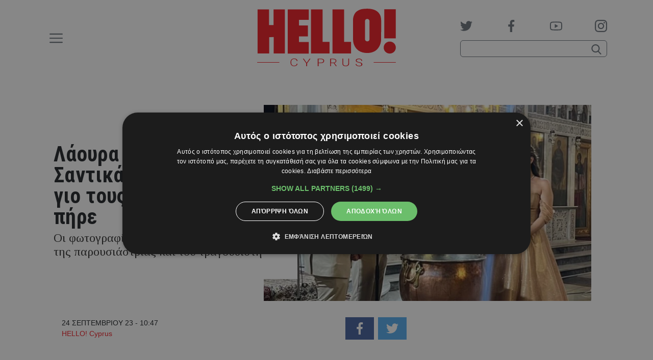

--- FILE ---
content_type: text/html; charset=utf-8
request_url: https://www.google.com/recaptcha/api2/aframe
body_size: 266
content:
<!DOCTYPE HTML><html><head><meta http-equiv="content-type" content="text/html; charset=UTF-8"></head><body><script nonce="tOrffo6UuAJ1IpAuTkk3UQ">/** Anti-fraud and anti-abuse applications only. See google.com/recaptcha */ try{var clients={'sodar':'https://pagead2.googlesyndication.com/pagead/sodar?'};window.addEventListener("message",function(a){try{if(a.source===window.parent){var b=JSON.parse(a.data);var c=clients[b['id']];if(c){var d=document.createElement('img');d.src=c+b['params']+'&rc='+(localStorage.getItem("rc::a")?sessionStorage.getItem("rc::b"):"");window.document.body.appendChild(d);sessionStorage.setItem("rc::e",parseInt(sessionStorage.getItem("rc::e")||0)+1);localStorage.setItem("rc::h",'1769759166703');}}}catch(b){}});window.parent.postMessage("_grecaptcha_ready", "*");}catch(b){}</script></body></html>